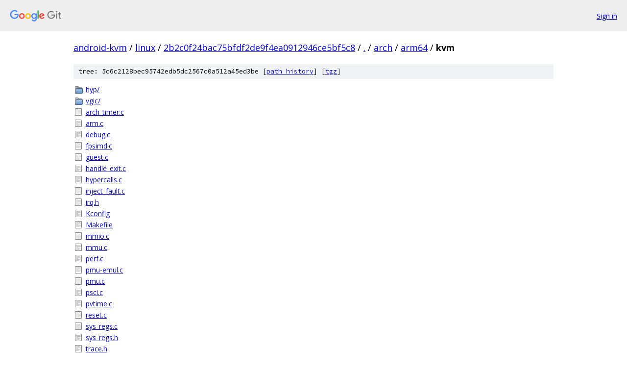

--- FILE ---
content_type: text/html; charset=utf-8
request_url: https://android-kvm.googlesource.com/linux/+/2b2c0f24bac75bfdf2de9f4ea0912946ce5bf5c8/arch/arm64/kvm?autodive=0%2F%2F/
body_size: 1157
content:
<!DOCTYPE html><html lang="en"><head><meta charset="utf-8"><meta name="viewport" content="width=device-width, initial-scale=1"><title>arch/arm64/kvm - linux - Git at Google</title><link rel="stylesheet" type="text/css" href="/+static/base.css"><!-- default customHeadTagPart --></head><body class="Site"><header class="Site-header"><div class="Header"><a class="Header-image" href="/"><img src="//www.gstatic.com/images/branding/lockups/2x/lockup_git_color_108x24dp.png" width="108" height="24" alt="Google Git"></a><div class="Header-menu"> <a class="Header-menuItem" href="https://accounts.google.com/AccountChooser?faa=1&amp;continue=https://android-kvm.googlesource.com/login/linux/%2B/2b2c0f24bac75bfdf2de9f4ea0912946ce5bf5c8/arch/arm64/kvm?autodive%3D0%252F%252F%252F">Sign in</a> </div></div></header><div class="Site-content"><div class="Container "><div class="Breadcrumbs"><a class="Breadcrumbs-crumb" href="/?format=HTML">android-kvm</a> / <a class="Breadcrumbs-crumb" href="/linux/">linux</a> / <a class="Breadcrumbs-crumb" href="/linux/+/2b2c0f24bac75bfdf2de9f4ea0912946ce5bf5c8">2b2c0f24bac75bfdf2de9f4ea0912946ce5bf5c8</a> / <a class="Breadcrumbs-crumb" href="/linux/+/2b2c0f24bac75bfdf2de9f4ea0912946ce5bf5c8/?autodive=0%2F%2F%2F">.</a> / <a class="Breadcrumbs-crumb" href="/linux/+/2b2c0f24bac75bfdf2de9f4ea0912946ce5bf5c8/arch?autodive=0%2F%2F%2F">arch</a> / <a class="Breadcrumbs-crumb" href="/linux/+/2b2c0f24bac75bfdf2de9f4ea0912946ce5bf5c8/arch/arm64?autodive=0%2F%2F%2F">arm64</a> / <span class="Breadcrumbs-crumb">kvm</span></div><div class="TreeDetail"><div class="u-sha1 u-monospace TreeDetail-sha1">tree: 5c6c2128bec95742edb5dc2567c0a512a45ed3be [<a href="/linux/+log/2b2c0f24bac75bfdf2de9f4ea0912946ce5bf5c8/arch/arm64/kvm">path history</a>] <span>[<a href="/linux/+archive/2b2c0f24bac75bfdf2de9f4ea0912946ce5bf5c8/arch/arm64/kvm.tar.gz">tgz</a>]</span></div><ol class="FileList"><li class="FileList-item FileList-item--gitTree" title="Tree - hyp/"><a class="FileList-itemLink" href="/linux/+/2b2c0f24bac75bfdf2de9f4ea0912946ce5bf5c8/arch/arm64/kvm/hyp?autodive=0%2F%2F%2F/">hyp/</a></li><li class="FileList-item FileList-item--gitTree" title="Tree - vgic/"><a class="FileList-itemLink" href="/linux/+/2b2c0f24bac75bfdf2de9f4ea0912946ce5bf5c8/arch/arm64/kvm/vgic?autodive=0%2F%2F%2F/">vgic/</a></li><li class="FileList-item FileList-item--regularFile" title="Regular file - arch_timer.c"><a class="FileList-itemLink" href="/linux/+/2b2c0f24bac75bfdf2de9f4ea0912946ce5bf5c8/arch/arm64/kvm/arch_timer.c?autodive=0%2F%2F%2F">arch_timer.c</a></li><li class="FileList-item FileList-item--regularFile" title="Regular file - arm.c"><a class="FileList-itemLink" href="/linux/+/2b2c0f24bac75bfdf2de9f4ea0912946ce5bf5c8/arch/arm64/kvm/arm.c?autodive=0%2F%2F%2F">arm.c</a></li><li class="FileList-item FileList-item--regularFile" title="Regular file - debug.c"><a class="FileList-itemLink" href="/linux/+/2b2c0f24bac75bfdf2de9f4ea0912946ce5bf5c8/arch/arm64/kvm/debug.c?autodive=0%2F%2F%2F">debug.c</a></li><li class="FileList-item FileList-item--regularFile" title="Regular file - fpsimd.c"><a class="FileList-itemLink" href="/linux/+/2b2c0f24bac75bfdf2de9f4ea0912946ce5bf5c8/arch/arm64/kvm/fpsimd.c?autodive=0%2F%2F%2F">fpsimd.c</a></li><li class="FileList-item FileList-item--regularFile" title="Regular file - guest.c"><a class="FileList-itemLink" href="/linux/+/2b2c0f24bac75bfdf2de9f4ea0912946ce5bf5c8/arch/arm64/kvm/guest.c?autodive=0%2F%2F%2F">guest.c</a></li><li class="FileList-item FileList-item--regularFile" title="Regular file - handle_exit.c"><a class="FileList-itemLink" href="/linux/+/2b2c0f24bac75bfdf2de9f4ea0912946ce5bf5c8/arch/arm64/kvm/handle_exit.c?autodive=0%2F%2F%2F">handle_exit.c</a></li><li class="FileList-item FileList-item--regularFile" title="Regular file - hypercalls.c"><a class="FileList-itemLink" href="/linux/+/2b2c0f24bac75bfdf2de9f4ea0912946ce5bf5c8/arch/arm64/kvm/hypercalls.c?autodive=0%2F%2F%2F">hypercalls.c</a></li><li class="FileList-item FileList-item--regularFile" title="Regular file - inject_fault.c"><a class="FileList-itemLink" href="/linux/+/2b2c0f24bac75bfdf2de9f4ea0912946ce5bf5c8/arch/arm64/kvm/inject_fault.c?autodive=0%2F%2F%2F">inject_fault.c</a></li><li class="FileList-item FileList-item--regularFile" title="Regular file - irq.h"><a class="FileList-itemLink" href="/linux/+/2b2c0f24bac75bfdf2de9f4ea0912946ce5bf5c8/arch/arm64/kvm/irq.h?autodive=0%2F%2F%2F">irq.h</a></li><li class="FileList-item FileList-item--regularFile" title="Regular file - Kconfig"><a class="FileList-itemLink" href="/linux/+/2b2c0f24bac75bfdf2de9f4ea0912946ce5bf5c8/arch/arm64/kvm/Kconfig?autodive=0%2F%2F%2F">Kconfig</a></li><li class="FileList-item FileList-item--regularFile" title="Regular file - Makefile"><a class="FileList-itemLink" href="/linux/+/2b2c0f24bac75bfdf2de9f4ea0912946ce5bf5c8/arch/arm64/kvm/Makefile?autodive=0%2F%2F%2F">Makefile</a></li><li class="FileList-item FileList-item--regularFile" title="Regular file - mmio.c"><a class="FileList-itemLink" href="/linux/+/2b2c0f24bac75bfdf2de9f4ea0912946ce5bf5c8/arch/arm64/kvm/mmio.c?autodive=0%2F%2F%2F">mmio.c</a></li><li class="FileList-item FileList-item--regularFile" title="Regular file - mmu.c"><a class="FileList-itemLink" href="/linux/+/2b2c0f24bac75bfdf2de9f4ea0912946ce5bf5c8/arch/arm64/kvm/mmu.c?autodive=0%2F%2F%2F">mmu.c</a></li><li class="FileList-item FileList-item--regularFile" title="Regular file - perf.c"><a class="FileList-itemLink" href="/linux/+/2b2c0f24bac75bfdf2de9f4ea0912946ce5bf5c8/arch/arm64/kvm/perf.c?autodive=0%2F%2F%2F">perf.c</a></li><li class="FileList-item FileList-item--regularFile" title="Regular file - pmu-emul.c"><a class="FileList-itemLink" href="/linux/+/2b2c0f24bac75bfdf2de9f4ea0912946ce5bf5c8/arch/arm64/kvm/pmu-emul.c?autodive=0%2F%2F%2F">pmu-emul.c</a></li><li class="FileList-item FileList-item--regularFile" title="Regular file - pmu.c"><a class="FileList-itemLink" href="/linux/+/2b2c0f24bac75bfdf2de9f4ea0912946ce5bf5c8/arch/arm64/kvm/pmu.c?autodive=0%2F%2F%2F">pmu.c</a></li><li class="FileList-item FileList-item--regularFile" title="Regular file - psci.c"><a class="FileList-itemLink" href="/linux/+/2b2c0f24bac75bfdf2de9f4ea0912946ce5bf5c8/arch/arm64/kvm/psci.c?autodive=0%2F%2F%2F">psci.c</a></li><li class="FileList-item FileList-item--regularFile" title="Regular file - pvtime.c"><a class="FileList-itemLink" href="/linux/+/2b2c0f24bac75bfdf2de9f4ea0912946ce5bf5c8/arch/arm64/kvm/pvtime.c?autodive=0%2F%2F%2F">pvtime.c</a></li><li class="FileList-item FileList-item--regularFile" title="Regular file - reset.c"><a class="FileList-itemLink" href="/linux/+/2b2c0f24bac75bfdf2de9f4ea0912946ce5bf5c8/arch/arm64/kvm/reset.c?autodive=0%2F%2F%2F">reset.c</a></li><li class="FileList-item FileList-item--regularFile" title="Regular file - sys_regs.c"><a class="FileList-itemLink" href="/linux/+/2b2c0f24bac75bfdf2de9f4ea0912946ce5bf5c8/arch/arm64/kvm/sys_regs.c?autodive=0%2F%2F%2F">sys_regs.c</a></li><li class="FileList-item FileList-item--regularFile" title="Regular file - sys_regs.h"><a class="FileList-itemLink" href="/linux/+/2b2c0f24bac75bfdf2de9f4ea0912946ce5bf5c8/arch/arm64/kvm/sys_regs.h?autodive=0%2F%2F%2F">sys_regs.h</a></li><li class="FileList-item FileList-item--regularFile" title="Regular file - trace.h"><a class="FileList-itemLink" href="/linux/+/2b2c0f24bac75bfdf2de9f4ea0912946ce5bf5c8/arch/arm64/kvm/trace.h?autodive=0%2F%2F%2F">trace.h</a></li><li class="FileList-item FileList-item--regularFile" title="Regular file - trace_arm.h"><a class="FileList-itemLink" href="/linux/+/2b2c0f24bac75bfdf2de9f4ea0912946ce5bf5c8/arch/arm64/kvm/trace_arm.h?autodive=0%2F%2F%2F">trace_arm.h</a></li><li class="FileList-item FileList-item--regularFile" title="Regular file - trace_handle_exit.h"><a class="FileList-itemLink" href="/linux/+/2b2c0f24bac75bfdf2de9f4ea0912946ce5bf5c8/arch/arm64/kvm/trace_handle_exit.h?autodive=0%2F%2F%2F">trace_handle_exit.h</a></li><li class="FileList-item FileList-item--regularFile" title="Regular file - trng.c"><a class="FileList-itemLink" href="/linux/+/2b2c0f24bac75bfdf2de9f4ea0912946ce5bf5c8/arch/arm64/kvm/trng.c?autodive=0%2F%2F%2F">trng.c</a></li><li class="FileList-item FileList-item--regularFile" title="Regular file - va_layout.c"><a class="FileList-itemLink" href="/linux/+/2b2c0f24bac75bfdf2de9f4ea0912946ce5bf5c8/arch/arm64/kvm/va_layout.c?autodive=0%2F%2F%2F">va_layout.c</a></li><li class="FileList-item FileList-item--regularFile" title="Regular file - vgic-sys-reg-v3.c"><a class="FileList-itemLink" href="/linux/+/2b2c0f24bac75bfdf2de9f4ea0912946ce5bf5c8/arch/arm64/kvm/vgic-sys-reg-v3.c?autodive=0%2F%2F%2F">vgic-sys-reg-v3.c</a></li></ol></div></div> <!-- Container --></div> <!-- Site-content --><footer class="Site-footer"><div class="Footer"><span class="Footer-poweredBy">Powered by <a href="https://gerrit.googlesource.com/gitiles/">Gitiles</a>| <a href="https://policies.google.com/privacy">Privacy</a>| <a href="https://policies.google.com/terms">Terms</a></span><span class="Footer-formats"><a class="u-monospace Footer-formatsItem" href="?format=TEXT">txt</a> <a class="u-monospace Footer-formatsItem" href="?format=JSON">json</a></span></div></footer></body></html>